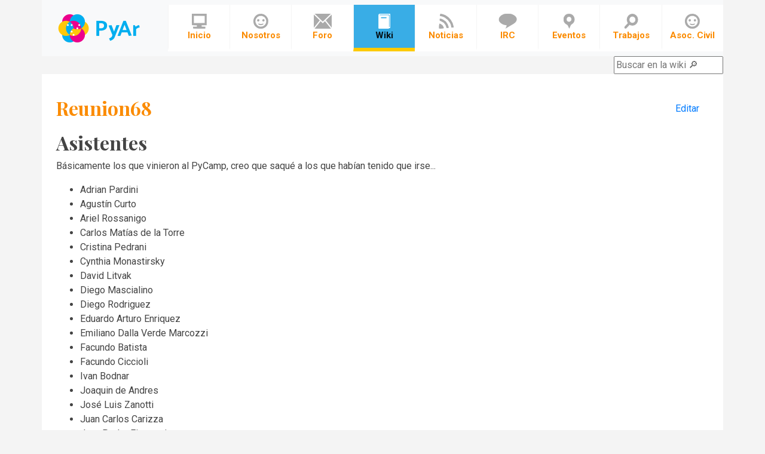

--- FILE ---
content_type: text/html; charset=utf-8
request_url: https://wiki.python.org.ar/eventos/Reuniones/2017/reunion68/
body_size: 2601
content:
<!DOCTYPE html>
<html prefix="
og: http://ogp.me/ns# article: http://ogp.me/ns/article#
" lang="es">
<head>
<meta charset="utf-8">
<meta name="viewport" content="width=device-width, initial-scale=1">
<title>Reunion68 | Python Argentina Wiki</title>
<link href="../../../../assets/css/bootstrap.min.css" rel="stylesheet" type="text/css">
<link href="../../../../assets/css/baguetteBox.min.css" rel="stylesheet" type="text/css">
<link href="../../../../assets/css/rst.css" rel="stylesheet" type="text/css">
<link href="../../../../assets/css/code.css" rel="stylesheet" type="text/css">
<link href="../../../../assets/css/theme.css" rel="stylesheet" type="text/css">
<link href="../../../../assets/css/bootblog.css" rel="stylesheet" type="text/css">
<link href="../../../../assets/css/custom.css" rel="stylesheet" type="text/css">
<link href="https://fonts.googleapis.com/css?family=Playfair+Display:700,900" rel="stylesheet">
<meta name="theme-color" content="#5670d4">
<meta name="generator" content="Nikola (getnikola.com)">
<link rel="alternate" type="application/rss+xml" title="RSS" href="../../../../rss.xml">
<link rel="canonical" href="https://wiki.python.org.ar/eventos/Reuniones/2017/reunion68/">
<!--[if lt IE 9]><script src="../../../../assets/js/html5.js"></script><![endif]--><meta name="author" content="Python Argentina">
<meta property="og:site_name" content="Python Argentina Wiki">
<meta property="og:title" content="Reunion68">
<meta property="og:url" content="https://wiki.python.org.ar/eventos/Reuniones/2017/reunion68/">
<meta property="og:description" content="Asistentes
Básicamente los que vinieron al PyCamp, creo que saqué a los que habían tenido que irse...

Adrian Pardini
Agustín Curto
Ariel Rossanigo
Carlos Matías de la Torre
Cristina Pedrani
Cynthia M">
<meta property="og:type" content="article">
<meta property="article:published_time" content="2025-12-01T17:08:49-03:00">
</head>
<body>
<a href="#content" class="sr-only sr-only-focusable">Ir al contenido principal</a>

<div class="container px-0">
    <nav id="main-navbar" class="navbar navbar-expand-lg navbar-light bg-light"><a class="navbar-brand" href="https://www.python.org.ar/">Navbar</a>
        <button class="navbar-toggler" type="button" data-toggle="collapse" data-target="#navbarSupportedContent" aria-controls="navbarSupportedContent" aria-expanded="false" aria-label="Toggle navigation">
            <span class="navbar-toggler-icon"></span>
        </button>

        <div class="collapse navbar-collapse" id="navbarSupportedContent">
            <ul class="navbar-nav">
<li class="nav-item">
                    <a class="nav-link" href="http://www.python.org.ar"><span class="inicio"></span>Inicio</a>
                </li>
                <li class="nav-item">
                    <a class="nav-link" href="../../../../pyar/"><span class="quienes_somos"></span>Nosotros</a>
                </li>
                <li class="nav-item">
                    <a class="nav-link" href="../../../../foro_y_redes/"><span class="navbar_lista_de_correo"></span>Foro</a>
                </li>
                <li class="nav-item active">
                    <a class="nav-link" href="../../../../"><span class="wiki"></span>Wiki</a>
                </li>
                <li class="nav-item">
                    <a class="nav-link" href="http://www.python.org.ar/noticias/"><span class="news"></span>Noticias</a>
                </li>
                <li class="nav-item">
                    <a class="nav-link" href="http://www.python.org.ar/irc/"><span class="irc"></span>IRC</a>
                </li>
                <li class="nav-item">
                    <a class="nav-link" href="http://www.python.org.ar/eventos/"><span class="eventos"></span>Eventos</a>
                </li>
                <li class="nav-item">
                    <a class="nav-link" href="http://www.python.org.ar/trabajo/"><span class="jobs"></span>Trabajos</a>
                </li>
                <li class="nav-item">
                    <a class="nav-link" href="https://ac.python.org.ar/"><span class="quienes_somos"></span>Asoc. Civil</a>
                </li>                
            </ul>
</div>

    </nav><div id="search_bar">
            <div id="search_overlay" style="display:none;">
                <div id="search_content">
                    <input type="text" id="search_input" placeholder="Buscar 🔎"><div id="search_count"></div>
                    <div id="search_results"></div>
                    <button id="boton_cerrar" onclick="closeSearch()">Cerrar (Esc)</button>
                </div>
            </div>
            <input type="text" id="search_input_base" placeholder="Buscar en la wiki 🔎">
</div>
</div>

<!-- Header and menu bar -->
<div class="container" id="content" role="main">
    <div class="body-content">
        <!--Body content-->
        
<div class="col-lg-12 px-4 py-2">
    <div class="page-header">
        <div class="pull-right">
            <a href="https://github.com/PyAr/wiki/blob/master/pages/eventos/Reuniones/2017/reunion68.rst" id="sourcelink" class="nav-link">Editar</a>
        </div>
        <h2>Reunion68</h2>
    </div>
    <div class="e-content entry-content" itemprop="articleBody text">
    <section id="asistentes"><h2>Asistentes</h2>
<p>Básicamente los que vinieron al PyCamp, creo que saqué a los que habían tenido que irse...</p>
<ul class="simple">
<li><p>Adrian Pardini</p></li>
<li><p>Agustín Curto</p></li>
<li><p>Ariel Rossanigo</p></li>
<li><p>Carlos Matías de la Torre</p></li>
<li><p>Cristina Pedrani</p></li>
<li><p>Cynthia Monastirsky</p></li>
<li><p>David Litvak</p></li>
<li><p>Diego Mascialino</p></li>
<li><p>Diego Rodriguez</p></li>
<li><p>Eduardo Arturo Enriquez</p></li>
<li><p>Emiliano Dalla Verde Marcozzi</p></li>
<li><p>Facundo Batista</p></li>
<li><p>Facundo Ciccioli</p></li>
<li><p>Ivan Bodnar</p></li>
<li><p>Joaquin de Andres</p></li>
<li><p>José Luis Zanotti</p></li>
<li><p>Juan Carlos Carizza</p></li>
<li><p>Juan Pedro Fisanotti</p></li>
<li><p>Laura Perez Cerrato</p></li>
<li><p>Laureano Silva</p></li>
<li><p>Leandro E. Colombo Viña</p></li>
<li><p>Lisandro Martinez</p></li>
<li><p>Luis Castro</p></li>
<li><p>Manuel Quiñones</p></li>
<li><p>Mario Chacon</p></li>
<li><p>Martín Alderete</p></li>
<li><p>María Andrea Vignau</p></li>
<li><p>Matías Barriento</p></li>
<li><p>Micaela Bressan</p></li>
<li><p>Nestor Godoy</p></li>
<li><p>Nicolás Demarchi</p></li>
<li><p>Raúl Ezequiel López Briega</p></li>
<li><p>Santiago Fraire Willemoës</p></li>
<li><p>Santiago Piccinini</p></li>
<li><p>Sofía Denner</p></li>
<li><p>Tomás Delvechio</p></li>
<li><p>Yamila Cuestas</p></li>
<li><p>Zoe Marino</p></li>
</ul></section><section id="fecha-y-hora"><h2>Fecha y Hora</h2>
<p>Jueves 26 de Marzo de 2017 a la nochecita</p>
</section><section id="lugar"><h2>Lugar</h2>
<p>Hogar German Frers, Baradero, Buenos Aires</p>
</section><section id="minuta"><h2>Minuta</h2>
<p>Se charlaron varios temas (luego de que nos terminamos la picada), los principales fueron:</p>
<ul class="simple">
<li><p>PyCamp: qué hicimos bien, qué hicimos mal, cómo estuvo el lugar. Parece que el rol del Mago Loco estuvo bueno, y los nuevos se sintieron bien y pudieron participar un montón. El lugar nos gustó tanto que lo repetiríamos el año que viene.</p></li>
<li><p>PyCon 2017: se dió la noticia de que se va a hacer en Córdoba, cuarto trimestre del año.</p></li>
<li><p>Asociación Civil: se explicó qué era y para qué se había creado; contamos que estamos casi terminando el trámite.</p></li>
</ul></section>
</div>    
</div>
        <!--End of body content-->

        <footer id="footer" class="bg-light"><span>Contents © 2025         <a href="mailto:admin@python.org.ar">Python Argentina</a> - Powered by         <a href="https://getnikola.com" rel="nofollow" target="_blanc">Nikola</a>         </span><span><a href="https://ac.python.org.ar/#donaciones" rel="nofollow" target="_blanc">Aporta a PyAr con tu donación</a><a></a></span>
            
        </footer>
</div>
</div>

            <script src="../../../../assets/js/jquery.min.js"></script><script src="../../../../assets/js/popper.min.js"></script><script src="../../../../assets/js/bootstrap.min.js"></script><script src="../../../../assets/js/baguetteBox.min.js"></script><script src="../../../../assets/js/pyar.js"></script><script>
    baguetteBox.run('div#content', {
        ignoreClass: 'islink',
        captions: function(element) {
            return element.getElementsByTagName('img')[0].alt;
    }});
    </script><script src="https://cdn.jsdelivr.net/gh/nextapps-de/flexsearch@0.8.0/dist/flexsearch.bundle.min.js"></script><script src="../../../../assets/js/flexsearch.js"></script>
</body>
</html>


--- FILE ---
content_type: text/css; charset=utf-8
request_url: https://wiki.python.org.ar/assets/css/custom.css
body_size: 2961
content:
@import url(https://fonts.googleapis.com/css?family=Ubuntu+Mono:400,400italic,700);
@import url(https://fonts.googleapis.com/css?family=Roboto:400,700);

/*
 * General
 */
body, td, tr, div, p, form, input,
select, textarea, font {
    font-family: 'Roboto';
}

body {
    background-color: #f4f4f4;
    color: #444;
}

/*
 * Main
 */
.page-header {
    color: #FB8B00;
    margin-top: 30px;
    margin-bottom: 20px;
}
.pull-right {
    float: right !important;
}

#content {
    background: #fff;
    border-radius: 0 0 8px 8px;
    margin-bottom: 30px;
    word-wrap: break-word;
    padding: 0;
}

@media (max-width: 992px) {
    #main {
        padding-top: 20px;
    }
}

#main > div.row > div.col-md-8 div.row > article.col-sm-4 > div.img.aprendiendo_python {
        background-position: 62px 0;
}

#main > div.row > div.col-md-8 div.row > article.col-sm-4 > div.img.lista_correo {
        background-position: -134px 0;
}
#main > div.row > div.col-md-8 div.row > article.col-sm-4 > div.img.wiki {
        background-position: -67px 0;
}

/*
 * Ribbon
 */

/*
#ribbon {
	top: 140px;
	left: -48px;
	width: 100%;
	height: 137px;
	padding-left: 17px;
	position: absolute;
	background-color: #39ade6;
}

#ribbon:after {
	right:0;
	bottom:-25px;
	width: 41px;
	height: 25px;
	content: "";
	position: absolute;
	background: url(/static/img/ribbon.png);
}
*/

/*
 * Search
 */

iframe#google {
	border:0;
	margin:0;
	padding:0;
	width: 100%;
}

#search-form {
    margin-bottom: 20px;
}

#search-form input {
    color: #999;
    font-weight: bold;
    background: #eee;
    border-color: #eee;
    -webkit-box-shadow: none;
    -moz-box-shadow: none;
    -o-box-shadow: none;
    box-shadow: none;
}

#search-form button {
    background: #ccc;
    color: #fff;
}

#searchResult div.modal-body {
	padding-top:0;
}

#boton_cerrar {
    border-style: groove;
    border-width: thin;
    width: fit-content;
    align-self: self-end;
}

/*
 * Panels
 */

.list-group-item {
    background: #eee;
    border: 1px solid #fff;
}

.list-group-item:first-child {
    padding-top: 15px;
    border-top-right-radius: 8px;
    border-top-left-radius: 8px;
	background:#f4f4f4;
}
.list-group-item:last-child {
    padding-top: 15px;
    border-bottom-right-radius: 8px;
    border-bottom-left-radius: 8px;
	background:#f4f4f4;
}

.list-group {
	margin-top:20px;
}

.list-group-item-heading {
    font-weight:bold;
}

h3.list-group-item-heading {
    color: #f0a513;
}

h4.list-group-item-heading {
    color: #2ca8e4;
}

/*
 * Header
 */

#header {
	margin-bottom: 10px;
}

/*
 * Navbar
 */
 
#main-navbar {
    padding: .5rem 0;
}
.navbar-header div.loginreg {
	text-align: center;
	margin-top: 38px;
    width: calc(100% - 195px);
}
.banner {
    padding: 0px 20px;
}
.banner p {
    font-size: 15px;
    text-shadow: 0px 0px 4px #444;
    vertical-align: bottom;
}
.banner h1 {
    text-shadow: 0px 0px 4px #777;
    font-size: 30px;
    font-weight: bold;
    padding-top: 7px;
    padding-left: 95px;
    height: 96px;
}
.banner .bigger {
    font-size: 38px;
    display: block;
}
.banner-wrapper {
    color: white;
}
.navbar-brand {
	width: 195px;
	height: 75px;
	display: block;
	text-indent: -9999px;
	background-position: center;
	background-repeat: no-repeat;
	background-image: url(https://pyarweb.blob.core.windows.net/pyarweb-production/img/logo-header.png);
}

#header button.navbar-toggle {
	margin-top: 30px;
	background-color: #2ca8e4;
}

#header button.navbar-toggle .icon-bar {
	background-color: #fff;
}

#header-navbar-collapse {
	margin-right: -15px;
}
.board-list-item .label-default {
    margin-left: 6px;
}

@media (min-width: 768px) {
	#header-navbar-collapse {
		margin-left: -15px;
	}
}

#header-navbar-collapse > ul {
	margin-right: 0;
}

@media (min-width: 768px) {
	#header-navbar-collapse > ul {
		width: 100%;
	}
}

ul.navbar-nav > li {
	background-color: #fff;
}

ul.navbar-nav > li > a > span {
        display:block;
        height:25px;
        margin:0 auto;
}

ul.navbar-nav > li:not(.active) > a > span {
        background-image: url(https://pyarweb.blob.core.windows.net/pyarweb-production/img/icons/icons.png);
}

ul.navbar-nav > li.active > a > span,
ul.navbar-nav > li:hover > a > span {
        background-image: url(https://pyarweb.blob.core.windows.net/pyarweb-production/img/icons/icons_active.png);
}

ul.navbar-nav > li > a > span.inicio {
        width: 25px;
        background-position: -80px 25px;
}

ul.navbar-nav > li > a > span.quienes_somos {
        width: 25px;
        background-position: -44px 25px;
}
ul.navbar-nav > li > a > span.navbar_lista_de_correo {
    width: 30px;
    background-position: -323px 25px;
}
ul.navbar-nav > li > a > span.wiki {
        width: 20px;
        background-position: -292px 25px;
}
ul.navbar-nav > li > a > span.news {
        width: 26px;
        background-position: -255px 25px;
}
ul.navbar-nav > li > a > span.irc {
        width: 31px;
        background-position: -115px 25px;
}

ul.navbar-nav > li > a > span.eventos {
        width: 19px;
        background-position: -191px 25px;
}

ul.navbar-nav > li > a > span.pyar {
        width: 26px;
        background-position: -220px 25px;
}

ul.navbar-nav > li > a > span.jobs {
        width: 24px;
        background-position: -156px 25px;
}

@media (min-width: 768px) {
	ul.navbar-nav > li > a {
		padding-top: 15px;
		padding-bottom: 10px;
		background-color: #fff;
		border-left: 1px solid #f4f4f4;
		border-bottom: 6px solid #fff;
	}
}

ul.navbar-nav > li:first-child {
	border-left: 0;
}

@media (min-width: 768px) {
	ul.navbar-nav > li.nav-item {
	    width: 11.11%;
	}
}


ul.navbar-nav > li.nav-item > a.nav-link {
	color: #fb8b00;
	font-size: 15px;
	font-weight: bold;
	text-align: center;
}


ul.navbar-nav > li > a {
	border-bottom: 4px solid white;
}
ul.navbar-nav > li.active > a.nav-link,
ul.navbar-nav > li:hover > a.nav-link {
	background-color: #39ade6;
	border-bottom: 6px solid #fdca01;
    color: white;
}

@media (min-width: 768px) {
	ul.navbar-nav > li.active > a,
	ul.navbar-nav > li > a:hover {
		border-bottom: 6px solid #fdca01;
	}
}

/*
 *
 */

h3 {
	color:#35679a;
	font-weight: bold;
}

/*
 * Footer
 */

#footer {
	background-color: #f4f4f4;
    display: flex;
    justify-content: space-between;
    padding: 30px 15px 20px 15px;
    border-radius: 0 0 8px 8px;
}

#footer a {
	color: #808080;
	font-size: 11px;
}

@media (min-width: 768px) {
	#footer ul.right {
		float: right;
	}
}

#footer li {
	line-height: 12px;
	padding-top: 5px;
	padding-bottom: 5px;
}

#footer li.pyar {
	padding-left: 100px;
	background-position: 0 center;
	background-repeat: no-repeat;
}

#footer li.usla,
#footer li.python {
    background-position: right center;
    background-repeat: no-repeat;
    float: left;
    text-align: right;
}
#footer li.usla {
    padding-right: 80px;
}

#footer li.python {
    margin-left: 25px;
    padding-right: 52px;
 }
@media (max-width: 992px) {
    #footer li.python {
        clear: left;
        float: right;
        margin: 15px 0 0;
    }
}

/*
 * Inputs and forms
 */
.form-horizontal .form-actions {
    clear: both;
    margin-left: 15px;
}
.textarea.form-control {
    height: 140px;
}

.job-date {
    font-size: 14px;
    margin-left: 10px;
    color: #999;
}

time.published {
    font-size: 0.8em;
    color: #666;
}
.tags-group {
    margin-top: 15px;
    margin-bottom: 15px;
}
.board-list-item, .simple-list-item {
    margin-bottom: 25px;
}
.board-list-item {
    border-left: 3px solid #FDCA01;
    padding-left: 10px;
}
.board-list-item h4, .simple-list-item h4 {
    font-weight: bold;
}
.table.table-no-border tbody > tr > td,
.table.table-no-border tbody > tr > th {
    border-top: 0px none;
}
.board-list-simple-item {
    padding: 10px;
    margin-bottom: 10px;
}
.board-list-simple-item > h3 {
    margin-top: 0px;
}
.board-list-simple-item:nth-child(odd) {
    background-color: #F4F4F4;
}
@media (min-width: 768px) {
	.navbar-header div.loginreg {
		float: left;
	}
    .banner h1, .banner p {
        display: inline-block;
    }
}
@media (min-width: 992px) {
	.navbar-header div.loginreg {
		margin-top:0;
	}
    .navbar-nav {
        flex-grow: 1;
    }
    .banner-wrapper {
       color: white;
       width: 100%;
       position: absolute;
       /* top: 150px; */
    }
    .banner {
        height:137px;
        width: 100%;
        left: 0;
    }
    .index-content, .index-right {
       margin-top: 185px;
    }
    .banner h1 {
        margin-right: 20px;
        font-size: 35px;
    }
    .banner .bigger {
        font-size: 42px;
    }
    .banner p {
        width: 400px;
    }
    #div_id_description > label {
        width: 8.33333%;
    }
    #div_id_description > div {
        width: 60%;
    }
}
@media (min-width: 1200px) {
    .form-horizontal .form-actions {
        margin-left: 106px;
    }
}
@media (min-width: 1290px) {
    .banner-wrapper {
       width: calc(100% - (100% - 1170px)/2 + 41px);
       height: 162px;
    }
    .banner .container {
        position: absolute;
        right: 41px;
    }
    .ribbon {
        width: 41px;
        height: 25px;
        position: absolute;
        right: 0px;
        bottom: 0px;
    }
}

pre {
    font-family: 'Ubuntu Mono', monospace !important;
    font-size: 1em !important;
}

.editable button {
    float: right;
    margin: 0 0 1em 1em;
}

.waliki-nav {
    width: 100%;
    border-top: 1px solid #eee;
    margin-bottom: -20px;

}

.waliki-nav > li > a {
    padding-bottom: 0px;
    padding-top: 0px;
    font-size: 0.85em;
    color: #ccc;
}

a.white {
    color: #fff;
}

a.white:hover {
    color: #fff;
    text-decoration: none;
}

div.sponsored_jobs {
    padding: 5px;
}

/** Otras cosas especificas usada por los rST */
.strike {
    text-decoration: line-through;
}

small, .small {
    font-size: 85%;
}


/* flexsearch_plugin*/

#search_bar {
    text-align: right;
}

#search_overlay {
    position: fixed; /* Fixed position to cover the whole screen */
    width: 100%;
    height: calc(100vh - 40px);
    top: 0;
    left: 0;
    background: rgba(0, 0, 0, 0.8); /* Semi-transparent background */
    z-index: 1000; /* Make sure it's on top of other content */
    display: flex;
    justify-content: center;
    align-items: center;
}

#search_content {
    display: flex;
    flex-direction: column;
    justify-content: space-around;
    justify-items: center;
    overflow: hidden;
    background: white;
    padding: 20px;
    width: 90%;
    max-width: 90%; /* Limit the width on larger screens */
    max-height: 90%;
    border-radius: 5px;
    box-shadow: 0 4px 6px rgba(0,0,0,0.1);
}

#search_results {
    margin-top: 20px;
    width: 100%;
    height: fit-content;
    flex-grow: 1;
    flex-shrink: 1;
    overflow: auto;
}

#search_results ul {
    overflow-y: auto;
    list-style-type: circle; /* Ensuring list style is visible */
    padding-left: 20px; /* Adequate space for bullets */
    /* display: grid; */
    /* max-height: inherit; */
}

#search_results li {
    padding: 10px; /* Padding for each list item */
    border-bottom: 1px solid #ccc; /* Optional: add a separator between items */
    display: flex;
    align-items: left; /* Center items vertically */
}

#search_results li a {
    text-decoration: none; /* Optional: remove underline from links */
    color: #333; /* Dark grey color for text */
    flex-grow: 1; /* Make link fill the li element */
    margin-left: 10px; /* Space between icon and text */
    text-align: left;
}

/* Use this if you want to use a font-awesome icon. This is just an example.

#search_results li::before {
    content: '\f007'; *//* FontAwesome user icon *//*
    font-family: 'FontAwesome';
    color: #5A5A5A; *//* Icon color *//*
    font-size: 1.2em; *//* Larger icon size *//*
}
*/

#search_results li:hover {
    background-color: lightgray;
}

button {
    cursor: pointer;
}

--- FILE ---
content_type: application/javascript; charset=utf-8
request_url: https://wiki.python.org.ar/assets/js/flexsearch.js
body_size: 710
content:
// Basado en https://plugins.getnikola.com/#flexsearch_plugin


document.addEventListener('DOMContentLoaded', function() {

    const wiki_host_for_dev_or_prod = ['127.0.0.1', 'localhost', '0.0.0.0', 'wiki.python.org.ar'];

    var searchIndex = new FlexSearch.Index({ 
        tokenize: "full",
        async: true,
    });  // Initialize FlexSearch
    var index = {};

    // Fetch the generated JSON file
    function get_basePath() {
        // evalua si el url.host NO es igual a wiki.python.org.ar para setear el basepath de los links
        if (wiki_host_for_dev_or_prod.includes(window.location.hostname)) {
            return basePath = window.location.host
        } else {
            // asumimos que el wiki esta alojado bajo /wiki por la relación de las github_pages
            return basePath = window.location.host + "/wiki";
        } 
    };
    
    get_basePath()
    var indexPath = `//${basePath}/assets/search_index.json`;

    fetch(indexPath)
    .then(response => response.json())
    .then(data => {
        index = data;  // Store the fetched data in the 'index' variable
        for (var key in index) {
            if (index.hasOwnProperty(key)) {
                searchIndex.add(key, index[key].content);
            }
        }
    });

    var inputBase = document.getElementById('search_input_base');
    var input = document.getElementById('search_input');

    // Function to perform search
    function performSearch() {
        var query = input.value;
  
        var results = searchIndex.search(query);
        var resultsContainer = document.getElementById('search_results');
        resultsContainer.innerHTML = ''; // Clear previous results

        var resultsCount = document.getElementById('search_count');
        resultsCount.innerHTML = results.length + " resultado(s)";
        
        if (input.value === ""){
            return
        }

        var ul = document.createElement('ul'); // Create a UL element to hold the results

        // Display results
        results.forEach(function(result) {
            var li = document.createElement('li'); // Create a LI element for each result
            var link = document.createElement('a');
            link.href = `//${basePath}${index[result].url}`;   
            link.textContent = index[result].title;
            li.appendChild(link);
            ul.appendChild(li); // Append the LI to the UL
        });

        resultsContainer.appendChild(ul); // Append the UL to the results container
    }

    inputBase.addEventListener('click', ()=>{
        document.getElementById('search_overlay').style.display = 'flex'; // Show the overlay
        inputBase.disabled = true;
        input.focus();
    })

    // Event listener for each change in the input field 
    input.addEventListener('input', performSearch);

    document.addEventListener('keydown', function(event) {
        if (event.key === 'Escape') {
            var searchOverlay = document.getElementById('search_overlay');
            if (searchOverlay !== null) {
                closeSearch();
            }
        }
    });
});

// Function to close the search overlay
function closeSearch() {
    document.getElementById('search_overlay').style.display = 'none';
    document.getElementById('search_input_base').disabled = false;
    document.getElementById('search_input').value === ""
};




--- FILE ---
content_type: application/javascript; charset=utf-8
request_url: https://wiki.python.org.ar/assets/js/pyar.js
body_size: 16
content:
/** 
 * Just a small script to redirect to http://www.staging.python.org.ar/
 * when using the staging environment, and to correct the link that is
 * active
 */
if (window.location.host.includes("staging")) {
    $(".nav-link").each(function(index) {
        var href = $(this).attr("href");
        if (href.includes("python.org.ar")) {
            href = href.replace("python.org.ar", "staging.python.org.ar");
            $(this).attr("href", href);
        }
    });
}


$(".nav-item").removeClass("active");
var pathname = window.location.pathname;
var headerElement = $(".wiki");
if (pathname == "/pyar/") {
    headerElement = $(".quienes_somos");
} else if (pathname == "/listadecorreo/" || pathname == "/foro_y_redes/") {
    headerElement = $(".navbar_lista_de_correo");
} else if (window.location.host.includes("planeta")) {
    headerElement = $(".pyar")
} 
headerElement.parent().parent().addClass("active");
